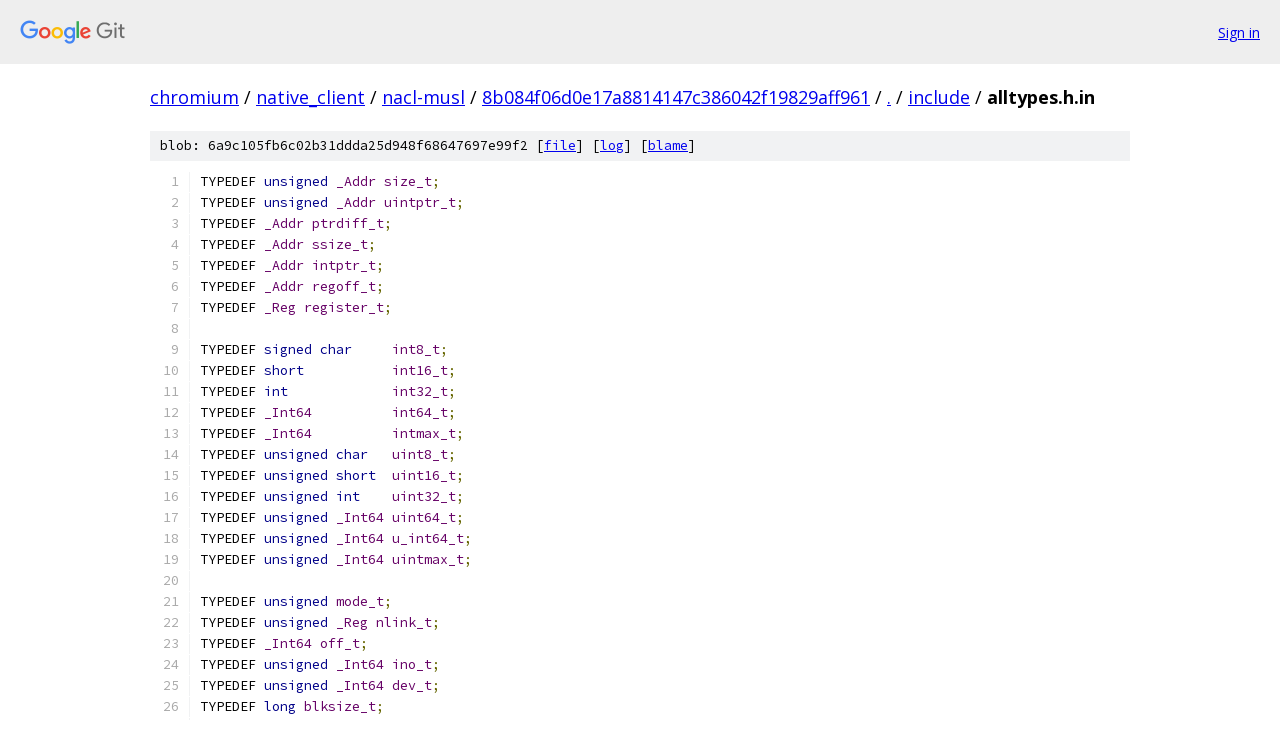

--- FILE ---
content_type: text/html; charset=utf-8
request_url: https://chromium.googlesource.com/native_client/nacl-musl/+/8b084f06d0e17a8814147c386042f19829aff961/include/alltypes.h.in
body_size: 2252
content:
<!DOCTYPE html><html lang="en"><head><meta charset="utf-8"><meta name="viewport" content="width=device-width, initial-scale=1"><title>include/alltypes.h.in - native_client/nacl-musl - Git at Google</title><link rel="stylesheet" type="text/css" href="/+static/base.css"><link rel="stylesheet" type="text/css" href="/+static/prettify/prettify.css"><!-- default customHeadTagPart --></head><body class="Site"><header class="Site-header"><div class="Header"><a class="Header-image" href="/"><img src="//www.gstatic.com/images/branding/lockups/2x/lockup_git_color_108x24dp.png" width="108" height="24" alt="Google Git"></a><div class="Header-menu"> <a class="Header-menuItem" href="https://accounts.google.com/AccountChooser?faa=1&amp;continue=https://chromium.googlesource.com/login/native_client/nacl-musl/%2B/8b084f06d0e17a8814147c386042f19829aff961/include/alltypes.h.in">Sign in</a> </div></div></header><div class="Site-content"><div class="Container "><div class="Breadcrumbs"><a class="Breadcrumbs-crumb" href="/?format=HTML">chromium</a> / <a class="Breadcrumbs-crumb" href="/native_client/">native_client</a> / <a class="Breadcrumbs-crumb" href="/native_client/nacl-musl/">nacl-musl</a> / <a class="Breadcrumbs-crumb" href="/native_client/nacl-musl/+/8b084f06d0e17a8814147c386042f19829aff961">8b084f06d0e17a8814147c386042f19829aff961</a> / <a class="Breadcrumbs-crumb" href="/native_client/nacl-musl/+/8b084f06d0e17a8814147c386042f19829aff961/">.</a> / <a class="Breadcrumbs-crumb" href="/native_client/nacl-musl/+/8b084f06d0e17a8814147c386042f19829aff961/include">include</a> / <span class="Breadcrumbs-crumb">alltypes.h.in</span></div><div class="u-sha1 u-monospace BlobSha1">blob: 6a9c105fb6c02b31ddda25d948f68647697e99f2 [<a href="/native_client/nacl-musl/+/8b084f06d0e17a8814147c386042f19829aff961/include/alltypes.h.in">file</a>] [<a href="/native_client/nacl-musl/+log/8b084f06d0e17a8814147c386042f19829aff961/include/alltypes.h.in">log</a>] [<a href="/native_client/nacl-musl/+blame/8b084f06d0e17a8814147c386042f19829aff961/include/alltypes.h.in">blame</a>]</div><table class="FileContents"><tr class="u-pre u-monospace FileContents-line"><td class="u-lineNum u-noSelect FileContents-lineNum" data-line-number="1"></td><td class="FileContents-lineContents" id="1"><span class="pln">TYPEDEF </span><span class="kwd">unsigned</span><span class="pln"> </span><span class="typ">_Addr</span><span class="pln"> </span><span class="typ">size_t</span><span class="pun">;</span></td></tr><tr class="u-pre u-monospace FileContents-line"><td class="u-lineNum u-noSelect FileContents-lineNum" data-line-number="2"></td><td class="FileContents-lineContents" id="2"><span class="pln">TYPEDEF </span><span class="kwd">unsigned</span><span class="pln"> </span><span class="typ">_Addr</span><span class="pln"> </span><span class="typ">uintptr_t</span><span class="pun">;</span></td></tr><tr class="u-pre u-monospace FileContents-line"><td class="u-lineNum u-noSelect FileContents-lineNum" data-line-number="3"></td><td class="FileContents-lineContents" id="3"><span class="pln">TYPEDEF </span><span class="typ">_Addr</span><span class="pln"> </span><span class="typ">ptrdiff_t</span><span class="pun">;</span></td></tr><tr class="u-pre u-monospace FileContents-line"><td class="u-lineNum u-noSelect FileContents-lineNum" data-line-number="4"></td><td class="FileContents-lineContents" id="4"><span class="pln">TYPEDEF </span><span class="typ">_Addr</span><span class="pln"> </span><span class="typ">ssize_t</span><span class="pun">;</span></td></tr><tr class="u-pre u-monospace FileContents-line"><td class="u-lineNum u-noSelect FileContents-lineNum" data-line-number="5"></td><td class="FileContents-lineContents" id="5"><span class="pln">TYPEDEF </span><span class="typ">_Addr</span><span class="pln"> </span><span class="typ">intptr_t</span><span class="pun">;</span></td></tr><tr class="u-pre u-monospace FileContents-line"><td class="u-lineNum u-noSelect FileContents-lineNum" data-line-number="6"></td><td class="FileContents-lineContents" id="6"><span class="pln">TYPEDEF </span><span class="typ">_Addr</span><span class="pln"> </span><span class="typ">regoff_t</span><span class="pun">;</span></td></tr><tr class="u-pre u-monospace FileContents-line"><td class="u-lineNum u-noSelect FileContents-lineNum" data-line-number="7"></td><td class="FileContents-lineContents" id="7"><span class="pln">TYPEDEF </span><span class="typ">_Reg</span><span class="pln"> </span><span class="typ">register_t</span><span class="pun">;</span></td></tr><tr class="u-pre u-monospace FileContents-line"><td class="u-lineNum u-noSelect FileContents-lineNum" data-line-number="8"></td><td class="FileContents-lineContents" id="8"></td></tr><tr class="u-pre u-monospace FileContents-line"><td class="u-lineNum u-noSelect FileContents-lineNum" data-line-number="9"></td><td class="FileContents-lineContents" id="9"><span class="pln">TYPEDEF </span><span class="kwd">signed</span><span class="pln"> </span><span class="kwd">char</span><span class="pln">     </span><span class="typ">int8_t</span><span class="pun">;</span></td></tr><tr class="u-pre u-monospace FileContents-line"><td class="u-lineNum u-noSelect FileContents-lineNum" data-line-number="10"></td><td class="FileContents-lineContents" id="10"><span class="pln">TYPEDEF </span><span class="kwd">short</span><span class="pln">           </span><span class="typ">int16_t</span><span class="pun">;</span></td></tr><tr class="u-pre u-monospace FileContents-line"><td class="u-lineNum u-noSelect FileContents-lineNum" data-line-number="11"></td><td class="FileContents-lineContents" id="11"><span class="pln">TYPEDEF </span><span class="kwd">int</span><span class="pln">             </span><span class="typ">int32_t</span><span class="pun">;</span></td></tr><tr class="u-pre u-monospace FileContents-line"><td class="u-lineNum u-noSelect FileContents-lineNum" data-line-number="12"></td><td class="FileContents-lineContents" id="12"><span class="pln">TYPEDEF </span><span class="typ">_Int64</span><span class="pln">          </span><span class="typ">int64_t</span><span class="pun">;</span></td></tr><tr class="u-pre u-monospace FileContents-line"><td class="u-lineNum u-noSelect FileContents-lineNum" data-line-number="13"></td><td class="FileContents-lineContents" id="13"><span class="pln">TYPEDEF </span><span class="typ">_Int64</span><span class="pln">          </span><span class="typ">intmax_t</span><span class="pun">;</span></td></tr><tr class="u-pre u-monospace FileContents-line"><td class="u-lineNum u-noSelect FileContents-lineNum" data-line-number="14"></td><td class="FileContents-lineContents" id="14"><span class="pln">TYPEDEF </span><span class="kwd">unsigned</span><span class="pln"> </span><span class="kwd">char</span><span class="pln">   </span><span class="typ">uint8_t</span><span class="pun">;</span></td></tr><tr class="u-pre u-monospace FileContents-line"><td class="u-lineNum u-noSelect FileContents-lineNum" data-line-number="15"></td><td class="FileContents-lineContents" id="15"><span class="pln">TYPEDEF </span><span class="kwd">unsigned</span><span class="pln"> </span><span class="kwd">short</span><span class="pln">  </span><span class="typ">uint16_t</span><span class="pun">;</span></td></tr><tr class="u-pre u-monospace FileContents-line"><td class="u-lineNum u-noSelect FileContents-lineNum" data-line-number="16"></td><td class="FileContents-lineContents" id="16"><span class="pln">TYPEDEF </span><span class="kwd">unsigned</span><span class="pln"> </span><span class="kwd">int</span><span class="pln">    </span><span class="typ">uint32_t</span><span class="pun">;</span></td></tr><tr class="u-pre u-monospace FileContents-line"><td class="u-lineNum u-noSelect FileContents-lineNum" data-line-number="17"></td><td class="FileContents-lineContents" id="17"><span class="pln">TYPEDEF </span><span class="kwd">unsigned</span><span class="pln"> </span><span class="typ">_Int64</span><span class="pln"> </span><span class="typ">uint64_t</span><span class="pun">;</span></td></tr><tr class="u-pre u-monospace FileContents-line"><td class="u-lineNum u-noSelect FileContents-lineNum" data-line-number="18"></td><td class="FileContents-lineContents" id="18"><span class="pln">TYPEDEF </span><span class="kwd">unsigned</span><span class="pln"> </span><span class="typ">_Int64</span><span class="pln"> </span><span class="typ">u_int64_t</span><span class="pun">;</span></td></tr><tr class="u-pre u-monospace FileContents-line"><td class="u-lineNum u-noSelect FileContents-lineNum" data-line-number="19"></td><td class="FileContents-lineContents" id="19"><span class="pln">TYPEDEF </span><span class="kwd">unsigned</span><span class="pln"> </span><span class="typ">_Int64</span><span class="pln"> </span><span class="typ">uintmax_t</span><span class="pun">;</span></td></tr><tr class="u-pre u-monospace FileContents-line"><td class="u-lineNum u-noSelect FileContents-lineNum" data-line-number="20"></td><td class="FileContents-lineContents" id="20"></td></tr><tr class="u-pre u-monospace FileContents-line"><td class="u-lineNum u-noSelect FileContents-lineNum" data-line-number="21"></td><td class="FileContents-lineContents" id="21"><span class="pln">TYPEDEF </span><span class="kwd">unsigned</span><span class="pln"> </span><span class="typ">mode_t</span><span class="pun">;</span></td></tr><tr class="u-pre u-monospace FileContents-line"><td class="u-lineNum u-noSelect FileContents-lineNum" data-line-number="22"></td><td class="FileContents-lineContents" id="22"><span class="pln">TYPEDEF </span><span class="kwd">unsigned</span><span class="pln"> </span><span class="typ">_Reg</span><span class="pln"> </span><span class="typ">nlink_t</span><span class="pun">;</span></td></tr><tr class="u-pre u-monospace FileContents-line"><td class="u-lineNum u-noSelect FileContents-lineNum" data-line-number="23"></td><td class="FileContents-lineContents" id="23"><span class="pln">TYPEDEF </span><span class="typ">_Int64</span><span class="pln"> </span><span class="typ">off_t</span><span class="pun">;</span></td></tr><tr class="u-pre u-monospace FileContents-line"><td class="u-lineNum u-noSelect FileContents-lineNum" data-line-number="24"></td><td class="FileContents-lineContents" id="24"><span class="pln">TYPEDEF </span><span class="kwd">unsigned</span><span class="pln"> </span><span class="typ">_Int64</span><span class="pln"> </span><span class="typ">ino_t</span><span class="pun">;</span></td></tr><tr class="u-pre u-monospace FileContents-line"><td class="u-lineNum u-noSelect FileContents-lineNum" data-line-number="25"></td><td class="FileContents-lineContents" id="25"><span class="pln">TYPEDEF </span><span class="kwd">unsigned</span><span class="pln"> </span><span class="typ">_Int64</span><span class="pln"> </span><span class="typ">dev_t</span><span class="pun">;</span></td></tr><tr class="u-pre u-monospace FileContents-line"><td class="u-lineNum u-noSelect FileContents-lineNum" data-line-number="26"></td><td class="FileContents-lineContents" id="26"><span class="pln">TYPEDEF </span><span class="kwd">long</span><span class="pln"> </span><span class="typ">blksize_t</span><span class="pun">;</span></td></tr><tr class="u-pre u-monospace FileContents-line"><td class="u-lineNum u-noSelect FileContents-lineNum" data-line-number="27"></td><td class="FileContents-lineContents" id="27"><span class="pln">TYPEDEF </span><span class="typ">_Int64</span><span class="pln"> </span><span class="typ">blkcnt_t</span><span class="pun">;</span></td></tr><tr class="u-pre u-monospace FileContents-line"><td class="u-lineNum u-noSelect FileContents-lineNum" data-line-number="28"></td><td class="FileContents-lineContents" id="28"><span class="pln">TYPEDEF </span><span class="kwd">unsigned</span><span class="pln"> </span><span class="typ">_Int64</span><span class="pln"> </span><span class="typ">fsblkcnt_t</span><span class="pun">;</span></td></tr><tr class="u-pre u-monospace FileContents-line"><td class="u-lineNum u-noSelect FileContents-lineNum" data-line-number="29"></td><td class="FileContents-lineContents" id="29"><span class="pln">TYPEDEF </span><span class="kwd">unsigned</span><span class="pln"> </span><span class="typ">_Int64</span><span class="pln"> </span><span class="typ">fsfilcnt_t</span><span class="pun">;</span></td></tr><tr class="u-pre u-monospace FileContents-line"><td class="u-lineNum u-noSelect FileContents-lineNum" data-line-number="30"></td><td class="FileContents-lineContents" id="30"></td></tr><tr class="u-pre u-monospace FileContents-line"><td class="u-lineNum u-noSelect FileContents-lineNum" data-line-number="31"></td><td class="FileContents-lineContents" id="31"><span class="pln">TYPEDEF </span><span class="kwd">unsigned</span><span class="pln"> </span><span class="typ">wint_t</span><span class="pun">;</span></td></tr><tr class="u-pre u-monospace FileContents-line"><td class="u-lineNum u-noSelect FileContents-lineNum" data-line-number="32"></td><td class="FileContents-lineContents" id="32"><span class="pln">TYPEDEF </span><span class="kwd">unsigned</span><span class="pln"> </span><span class="kwd">long</span><span class="pln"> </span><span class="typ">wctype_t</span><span class="pun">;</span></td></tr><tr class="u-pre u-monospace FileContents-line"><td class="u-lineNum u-noSelect FileContents-lineNum" data-line-number="33"></td><td class="FileContents-lineContents" id="33"></td></tr><tr class="u-pre u-monospace FileContents-line"><td class="u-lineNum u-noSelect FileContents-lineNum" data-line-number="34"></td><td class="FileContents-lineContents" id="34"><span class="pln">TYPEDEF </span><span class="kwd">void</span><span class="pln"> </span><span class="pun">*</span><span class="pln"> </span><span class="typ">timer_t</span><span class="pun">;</span></td></tr><tr class="u-pre u-monospace FileContents-line"><td class="u-lineNum u-noSelect FileContents-lineNum" data-line-number="35"></td><td class="FileContents-lineContents" id="35"><span class="pln">TYPEDEF </span><span class="kwd">int</span><span class="pln"> </span><span class="typ">clockid_t</span><span class="pun">;</span></td></tr><tr class="u-pre u-monospace FileContents-line"><td class="u-lineNum u-noSelect FileContents-lineNum" data-line-number="36"></td><td class="FileContents-lineContents" id="36"><span class="pln">TYPEDEF </span><span class="kwd">long</span><span class="pln"> </span><span class="typ">clock_t</span><span class="pun">;</span></td></tr><tr class="u-pre u-monospace FileContents-line"><td class="u-lineNum u-noSelect FileContents-lineNum" data-line-number="37"></td><td class="FileContents-lineContents" id="37"><span class="pln">STRUCT timeval </span><span class="pun">{</span><span class="pln"> </span><span class="typ">time_t</span><span class="pln"> tv_sec</span><span class="pun">;</span><span class="pln"> </span><span class="typ">suseconds_t</span><span class="pln"> tv_usec</span><span class="pun">;</span><span class="pln"> </span><span class="pun">};</span></td></tr><tr class="u-pre u-monospace FileContents-line"><td class="u-lineNum u-noSelect FileContents-lineNum" data-line-number="38"></td><td class="FileContents-lineContents" id="38"><span class="pln">STRUCT timespec </span><span class="pun">{</span><span class="pln"> </span><span class="typ">time_t</span><span class="pln"> tv_sec</span><span class="pun">;</span><span class="pln"> </span><span class="kwd">long</span><span class="pln"> tv_nsec</span><span class="pun">;</span><span class="pln"> </span><span class="pun">};</span></td></tr><tr class="u-pre u-monospace FileContents-line"><td class="u-lineNum u-noSelect FileContents-lineNum" data-line-number="39"></td><td class="FileContents-lineContents" id="39"></td></tr><tr class="u-pre u-monospace FileContents-line"><td class="u-lineNum u-noSelect FileContents-lineNum" data-line-number="40"></td><td class="FileContents-lineContents" id="40"><span class="pln">TYPEDEF </span><span class="kwd">int</span><span class="pln"> </span><span class="typ">pid_t</span><span class="pun">;</span></td></tr><tr class="u-pre u-monospace FileContents-line"><td class="u-lineNum u-noSelect FileContents-lineNum" data-line-number="41"></td><td class="FileContents-lineContents" id="41"><span class="pln">TYPEDEF </span><span class="kwd">unsigned</span><span class="pln"> </span><span class="typ">id_t</span><span class="pun">;</span></td></tr><tr class="u-pre u-monospace FileContents-line"><td class="u-lineNum u-noSelect FileContents-lineNum" data-line-number="42"></td><td class="FileContents-lineContents" id="42"><span class="pln">TYPEDEF </span><span class="kwd">unsigned</span><span class="pln"> </span><span class="typ">uid_t</span><span class="pun">;</span></td></tr><tr class="u-pre u-monospace FileContents-line"><td class="u-lineNum u-noSelect FileContents-lineNum" data-line-number="43"></td><td class="FileContents-lineContents" id="43"><span class="pln">TYPEDEF </span><span class="kwd">unsigned</span><span class="pln"> </span><span class="typ">gid_t</span><span class="pun">;</span></td></tr><tr class="u-pre u-monospace FileContents-line"><td class="u-lineNum u-noSelect FileContents-lineNum" data-line-number="44"></td><td class="FileContents-lineContents" id="44"><span class="pln">TYPEDEF </span><span class="kwd">int</span><span class="pln"> </span><span class="typ">key_t</span><span class="pun">;</span></td></tr><tr class="u-pre u-monospace FileContents-line"><td class="u-lineNum u-noSelect FileContents-lineNum" data-line-number="45"></td><td class="FileContents-lineContents" id="45"><span class="pln">TYPEDEF </span><span class="kwd">unsigned</span><span class="pln"> </span><span class="typ">useconds_t</span><span class="pun">;</span></td></tr><tr class="u-pre u-monospace FileContents-line"><td class="u-lineNum u-noSelect FileContents-lineNum" data-line-number="46"></td><td class="FileContents-lineContents" id="46"></td></tr><tr class="u-pre u-monospace FileContents-line"><td class="u-lineNum u-noSelect FileContents-lineNum" data-line-number="47"></td><td class="FileContents-lineContents" id="47"><span class="com">#ifdef</span><span class="pln"> __cplusplus</span></td></tr><tr class="u-pre u-monospace FileContents-line"><td class="u-lineNum u-noSelect FileContents-lineNum" data-line-number="48"></td><td class="FileContents-lineContents" id="48"><span class="pln">TYPEDEF </span><span class="kwd">unsigned</span><span class="pln"> </span><span class="kwd">long</span><span class="pln"> </span><span class="typ">pthread_t</span><span class="pun">;</span></td></tr><tr class="u-pre u-monospace FileContents-line"><td class="u-lineNum u-noSelect FileContents-lineNum" data-line-number="49"></td><td class="FileContents-lineContents" id="49"><span class="com">#else</span></td></tr><tr class="u-pre u-monospace FileContents-line"><td class="u-lineNum u-noSelect FileContents-lineNum" data-line-number="50"></td><td class="FileContents-lineContents" id="50"><span class="pln">TYPEDEF </span><span class="kwd">struct</span><span class="pln"> __pthread </span><span class="pun">*</span><span class="pln"> </span><span class="typ">pthread_t</span><span class="pun">;</span></td></tr><tr class="u-pre u-monospace FileContents-line"><td class="u-lineNum u-noSelect FileContents-lineNum" data-line-number="51"></td><td class="FileContents-lineContents" id="51"><span class="com">#endif</span></td></tr><tr class="u-pre u-monospace FileContents-line"><td class="u-lineNum u-noSelect FileContents-lineNum" data-line-number="52"></td><td class="FileContents-lineContents" id="52"><span class="pln">TYPEDEF </span><span class="kwd">int</span><span class="pln"> </span><span class="typ">pthread_once_t</span><span class="pun">;</span></td></tr><tr class="u-pre u-monospace FileContents-line"><td class="u-lineNum u-noSelect FileContents-lineNum" data-line-number="53"></td><td class="FileContents-lineContents" id="53"><span class="pln">TYPEDEF </span><span class="kwd">unsigned</span><span class="pln"> </span><span class="typ">pthread_key_t</span><span class="pun">;</span></td></tr><tr class="u-pre u-monospace FileContents-line"><td class="u-lineNum u-noSelect FileContents-lineNum" data-line-number="54"></td><td class="FileContents-lineContents" id="54"><span class="pln">TYPEDEF </span><span class="kwd">int</span><span class="pln"> </span><span class="typ">pthread_spinlock_t</span><span class="pun">;</span></td></tr><tr class="u-pre u-monospace FileContents-line"><td class="u-lineNum u-noSelect FileContents-lineNum" data-line-number="55"></td><td class="FileContents-lineContents" id="55"><span class="pln">TYPEDEF </span><span class="kwd">struct</span><span class="pln"> </span><span class="pun">{</span><span class="pln"> </span><span class="kwd">unsigned</span><span class="pln"> __attr</span><span class="pun">;</span><span class="pln"> </span><span class="pun">}</span><span class="pln"> </span><span class="typ">pthread_mutexattr_t</span><span class="pun">;</span></td></tr><tr class="u-pre u-monospace FileContents-line"><td class="u-lineNum u-noSelect FileContents-lineNum" data-line-number="56"></td><td class="FileContents-lineContents" id="56"><span class="pln">TYPEDEF </span><span class="kwd">struct</span><span class="pln"> </span><span class="pun">{</span><span class="pln"> </span><span class="kwd">unsigned</span><span class="pln"> __attr</span><span class="pun">;</span><span class="pln"> </span><span class="pun">}</span><span class="pln"> </span><span class="typ">pthread_condattr_t</span><span class="pun">;</span></td></tr><tr class="u-pre u-monospace FileContents-line"><td class="u-lineNum u-noSelect FileContents-lineNum" data-line-number="57"></td><td class="FileContents-lineContents" id="57"><span class="pln">TYPEDEF </span><span class="kwd">struct</span><span class="pln"> </span><span class="pun">{</span><span class="pln"> </span><span class="kwd">unsigned</span><span class="pln"> __attr</span><span class="pun">;</span><span class="pln"> </span><span class="pun">}</span><span class="pln"> </span><span class="typ">pthread_barrierattr_t</span><span class="pun">;</span></td></tr><tr class="u-pre u-monospace FileContents-line"><td class="u-lineNum u-noSelect FileContents-lineNum" data-line-number="58"></td><td class="FileContents-lineContents" id="58"><span class="pln">TYPEDEF </span><span class="kwd">struct</span><span class="pln"> </span><span class="pun">{</span><span class="pln"> </span><span class="kwd">unsigned</span><span class="pln"> __attr</span><span class="pun">[</span><span class="lit">2</span><span class="pun">];</span><span class="pln"> </span><span class="pun">}</span><span class="pln"> </span><span class="typ">pthread_rwlockattr_t</span><span class="pun">;</span></td></tr><tr class="u-pre u-monospace FileContents-line"><td class="u-lineNum u-noSelect FileContents-lineNum" data-line-number="59"></td><td class="FileContents-lineContents" id="59"></td></tr><tr class="u-pre u-monospace FileContents-line"><td class="u-lineNum u-noSelect FileContents-lineNum" data-line-number="60"></td><td class="FileContents-lineContents" id="60"><span class="pln">TYPEDEF </span><span class="kwd">struct</span><span class="pln"> _IO_FILE FILE</span><span class="pun">;</span></td></tr><tr class="u-pre u-monospace FileContents-line"><td class="u-lineNum u-noSelect FileContents-lineNum" data-line-number="61"></td><td class="FileContents-lineContents" id="61"></td></tr><tr class="u-pre u-monospace FileContents-line"><td class="u-lineNum u-noSelect FileContents-lineNum" data-line-number="62"></td><td class="FileContents-lineContents" id="62"><span class="pln">TYPEDEF </span><span class="kwd">struct</span><span class="pln"> </span><span class="typ">__mbstate_t</span><span class="pln"> </span><span class="pun">{</span><span class="pln"> </span><span class="kwd">unsigned</span><span class="pln"> __opaque1</span><span class="pun">,</span><span class="pln"> __opaque2</span><span class="pun">;</span><span class="pln"> </span><span class="pun">}</span><span class="pln"> </span><span class="typ">mbstate_t</span><span class="pun">;</span></td></tr><tr class="u-pre u-monospace FileContents-line"><td class="u-lineNum u-noSelect FileContents-lineNum" data-line-number="63"></td><td class="FileContents-lineContents" id="63"></td></tr><tr class="u-pre u-monospace FileContents-line"><td class="u-lineNum u-noSelect FileContents-lineNum" data-line-number="64"></td><td class="FileContents-lineContents" id="64"><span class="pln">TYPEDEF </span><span class="kwd">struct</span><span class="pln"> __locale_struct </span><span class="pun">*</span><span class="pln"> </span><span class="typ">locale_t</span><span class="pun">;</span></td></tr><tr class="u-pre u-monospace FileContents-line"><td class="u-lineNum u-noSelect FileContents-lineNum" data-line-number="65"></td><td class="FileContents-lineContents" id="65"></td></tr><tr class="u-pre u-monospace FileContents-line"><td class="u-lineNum u-noSelect FileContents-lineNum" data-line-number="66"></td><td class="FileContents-lineContents" id="66"><span class="pln">TYPEDEF </span><span class="kwd">struct</span><span class="pln"> </span><span class="typ">__sigset_t</span><span class="pln"> </span><span class="pun">{</span><span class="pln"> </span><span class="kwd">unsigned</span><span class="pln"> </span><span class="kwd">long</span><span class="pln"> __bits</span><span class="pun">[</span><span class="lit">128</span><span class="pun">/</span><span class="kwd">sizeof</span><span class="pun">(</span><span class="kwd">long</span><span class="pun">)];</span><span class="pln"> </span><span class="pun">}</span><span class="pln"> </span><span class="typ">sigset_t</span><span class="pun">;</span></td></tr><tr class="u-pre u-monospace FileContents-line"><td class="u-lineNum u-noSelect FileContents-lineNum" data-line-number="67"></td><td class="FileContents-lineContents" id="67"></td></tr><tr class="u-pre u-monospace FileContents-line"><td class="u-lineNum u-noSelect FileContents-lineNum" data-line-number="68"></td><td class="FileContents-lineContents" id="68"><span class="pln">STRUCT iovec </span><span class="pun">{</span><span class="pln"> </span><span class="kwd">void</span><span class="pln"> </span><span class="pun">*</span><span class="pln">iov_base</span><span class="pun">;</span><span class="pln"> </span><span class="typ">size_t</span><span class="pln"> iov_len</span><span class="pun">;</span><span class="pln"> </span><span class="pun">};</span></td></tr><tr class="u-pre u-monospace FileContents-line"><td class="u-lineNum u-noSelect FileContents-lineNum" data-line-number="69"></td><td class="FileContents-lineContents" id="69"></td></tr><tr class="u-pre u-monospace FileContents-line"><td class="u-lineNum u-noSelect FileContents-lineNum" data-line-number="70"></td><td class="FileContents-lineContents" id="70"><span class="pln">TYPEDEF </span><span class="kwd">unsigned</span><span class="pln"> </span><span class="typ">socklen_t</span><span class="pun">;</span></td></tr><tr class="u-pre u-monospace FileContents-line"><td class="u-lineNum u-noSelect FileContents-lineNum" data-line-number="71"></td><td class="FileContents-lineContents" id="71"><span class="pln">TYPEDEF </span><span class="kwd">unsigned</span><span class="pln"> </span><span class="kwd">short</span><span class="pln"> </span><span class="typ">sa_family_t</span><span class="pun">;</span></td></tr><tr class="u-pre u-monospace FileContents-line"><td class="u-lineNum u-noSelect FileContents-lineNum" data-line-number="72"></td><td class="FileContents-lineContents" id="72"></td></tr><tr class="u-pre u-monospace FileContents-line"><td class="u-lineNum u-noSelect FileContents-lineNum" data-line-number="73"></td><td class="FileContents-lineContents" id="73"><span class="com">#undef</span><span class="pln"> </span><span class="typ">_Addr</span></td></tr><tr class="u-pre u-monospace FileContents-line"><td class="u-lineNum u-noSelect FileContents-lineNum" data-line-number="74"></td><td class="FileContents-lineContents" id="74"><span class="com">#undef</span><span class="pln"> </span><span class="typ">_Int64</span></td></tr><tr class="u-pre u-monospace FileContents-line"><td class="u-lineNum u-noSelect FileContents-lineNum" data-line-number="75"></td><td class="FileContents-lineContents" id="75"><span class="com">#undef</span><span class="pln"> </span><span class="typ">_Reg</span></td></tr></table><script nonce="BEEpRuRSU0kGb1GLoo4r5g">for (let lineNumEl of document.querySelectorAll('td.u-lineNum')) {lineNumEl.onclick = () => {window.location.hash = `#${lineNumEl.getAttribute('data-line-number')}`;};}</script></div> <!-- Container --></div> <!-- Site-content --><footer class="Site-footer"><div class="Footer"><span class="Footer-poweredBy">Powered by <a href="https://gerrit.googlesource.com/gitiles/">Gitiles</a>| <a href="https://policies.google.com/privacy">Privacy</a>| <a href="https://policies.google.com/terms">Terms</a></span><span class="Footer-formats"><a class="u-monospace Footer-formatsItem" href="?format=TEXT">txt</a> <a class="u-monospace Footer-formatsItem" href="?format=JSON">json</a></span></div></footer></body></html>